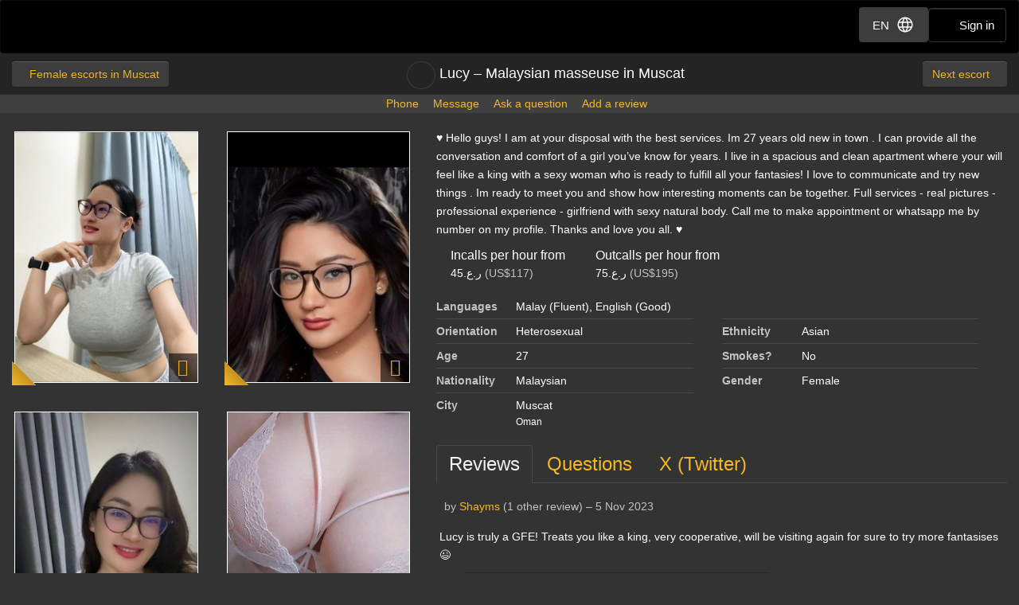

--- FILE ---
content_type: text/html; charset=utf-8
request_url: https://d257pz9kz95xf4.cloudfront.net/female-escorts-in-muscat/lucy-5f49fd2b-9e9f-4171-a500-b03bcbabfdeb
body_size: 14399
content:
<!DOCTYPE html>
<html lang="en"><head><meta charset="UTF-8" /><meta content="IE=edge,chrome=1" http-equiv="X-UA-Compatible" /><meta content="width=device-width, initial-scale=1, shrink-to-fit=no" name="viewport" /><title>Lucy, Malaysian masseuse in Muscat (5)</title><meta content="Lucy, Malaysian masseuse in Muscat (5)" property="og:title" /><meta content="yes" name="apple-mobile-web-app-capable" /><meta content="black" name="apple-mobile-web-app-status-bar-style" /><meta content="MR" name="apple-mobile-web-app-title" /><meta content="#000" name="theme-color" /><link href="/favicon.ico" rel="icon" type="image/x-icon" /><link href="https://mrassets.cc/assets/touch-icons/apple-touch-icon-f00c74e77fa4520c164b6beaa7a264c4022d0613c6180eb6e10743a192c60e9c.png" rel="apple-touch-icon" /><link href="https://mrassets.cc/assets/touch-icons/apple-touch-icon-precomposed-f00c74e77fa4520c164b6beaa7a264c4022d0613c6180eb6e10743a192c60e9c.png" rel="apple-touch-icon" /><link href="https://mrassets.cc/assets/touch-icons/apple-touch-icon-57x57-f00c74e77fa4520c164b6beaa7a264c4022d0613c6180eb6e10743a192c60e9c.png" rel="apple-touch-icon" sizes="57x57" /><link href="https://mrassets.cc/assets/touch-icons/apple-touch-icon-114x114-d8bdebe8e9fea1efb4095d155d4e4fe362ac0b90a572b8f0a46dccc394101d5e.png" rel="apple-touch-icon" sizes="114x114" /><link href="https://mrassets.cc/assets/touch-icons/apple-touch-icon-72x72-c2ce095385b14b271481092ba2195fbdedc350725c8d0080e9d2ad4e18386844.png" rel="apple-touch-icon" sizes="72x72" /><link href="https://mrassets.cc/assets/touch-icons/apple-touch-icon-144x144-1aa8a899497f2cfec8d292583c650167844ddc623aa3082b4368b1b1c5cb20e1.png" rel="apple-touch-icon" sizes="144x144" /><link href="https://mrassets.cc/assets/touch-icons/apple-touch-icon-60x60-6e471c6ab4f8d7c687e1a2cf8de1fcd7bee59eeb68a946c180027e30e55da53b.png" rel="apple-touch-icon" sizes="60x60" /><link href="https://mrassets.cc/assets/touch-icons/apple-touch-icon-120x120-ef08bc47c40cabcb95a14dfc54fee72ac73276c35772c70161a525c9aa4243af.png" rel="apple-touch-icon" sizes="120x120" /><link href="https://mrassets.cc/assets/touch-icons/apple-touch-icon-180x180-ae452f6f618f5575c2c8edc6e0bcf67d9469ff491e608abf1386e0809ee3e1c5.png" rel="apple-touch-icon" sizes="120x120" /><link href="https://mrassets.cc/assets/touch-icons/apple-touch-icon-76x76-a757f5a1ed95955cfd3a057705998d5ec084f34c1a07f8f353f3facecc8dfd01.png" rel="apple-touch-icon" sizes="76x76" /><link href="https://mrassets.cc/assets/touch-icons/apple-touch-icon-152x152-0c9d73af55c84c88a1c6b5c9d850aad18112dd8d8b07e46156d109983dc3a9d4.png" rel="apple-touch-icon" sizes="152x152" /><style>html{font-family:sans-serif;-ms-text-size-adjust:100%;-webkit-text-size-adjust:100%;-webkit-tap-highlight-color:transparent;font-size:inherit}body{margin:0;line-height:1.42857143;color:#fff;background-color:#333;font:14px/1.7 Helvetica,Arial,sans-serif;background:#333 url(https://mrassets.cc/assets/layout/texture-b9beac30c0dfa74797a20c4f2547cff4c3bc597319acc0c53a60c95abdba3e51.png) top left}article,footer,header{display:block}[hidden]{display:none}a{background-color:transparent;color:#f4b827;text-decoration:none}a:active,a:hover{outline:0}b{font-weight:700}h1{margin:.67em 0}img{border:0;vertical-align:middle}button,input{color:inherit;font:inherit;margin:0}button{overflow:visible;text-transform:none;-webkit-appearance:button;cursor:pointer}button::-moz-focus-inner,input::-moz-focus-inner{border:0;padding:0}input[type=checkbox]{padding:0;margin:4px 0 0;margin-top:1px \9;line-height:normal}*,:after,:before,input[type=checkbox]{-webkit-box-sizing:border-box;box-sizing:border-box}button,input{font-family:inherit;font-size:inherit;line-height:inherit}a:focus,a:hover{color:#dca623;text-decoration:underline}.btn:active:focus,.btn:focus,a:focus,input[type=checkbox]:focus{outline:5px auto -webkit-focus-ring-color;outline-offset:-2px}.img-responsive{display:block;max-width:100%;height:auto}.sr-only{position:absolute;width:1px;height:1px;margin:-1px;padding:0;overflow:hidden;clip:rect(0,0,0,0);border:0}h1,h3{font-weight:500;line-height:1.1;color:inherit;margin-top:20px;margin-bottom:10px}h1{font-size:36px}h3{font-size:24px}p{margin:0 0 10px}@media (min-width:768px){#listing-price .listing-price-label{font-size:21px}}.small,small{font-size:85%}.text-left{text-align:left}.text-center{text-align:center}.text-muted{color:#c2c2c2}.text-warning{color:#8a6d3b}dl,ul{margin-top:0;margin-bottom:20px}ul{margin-bottom:10px}.list-inline,.list-unstyled{padding-left:0;list-style:none}.list-inline{margin-left:-5px}.list-inline>li{display:inline-block;padding-left:5px;padding-right:5px}dd,dt{line-height:1.42857143}dt{font-weight:700}dd{margin-left:0}.container-fluid{margin-right:auto;margin-left:auto;padding-left:15px;padding-right:15px}.container-fluid:after,.container-fluid:before{content:" ";display:table}.container-fluid:after{clear:both}.row{margin-left:-15px;margin-right:-15px}.row:after,.row:before{content:" ";display:table}.row:after{clear:both}.col-lg-5,.col-lg-6,.col-lg-7,.col-sm-3,.col-sm-9{position:relative;min-height:1px;padding-left:15px;padding-right:15px}@media (min-width:768px){.col-sm-3,.col-sm-9{float:left}.col-sm-3{width:25%}.col-sm-9{width:75%}.col-sm-pull-9{right:75%}.col-sm-push-3{left:25%}}@media (min-width:1200px){.col-lg-5,.col-lg-6,.col-lg-7{float:left}.col-lg-5{width:41.66666667%}.col-lg-6{width:50%}.col-lg-7{width:58.33333333%}.col-lg-pull-7{right:58.33333333%}.col-lg-push-5{left:41.66666667%}}.btn,label{display:inline-block}label{max-width:100%;margin-bottom:5px;font-weight:700}.btn{margin-bottom:0;font-weight:400;text-align:center;vertical-align:middle;-ms-touch-action:manipulation;touch-action:manipulation;cursor:pointer;background-image:none;border:1px solid transparent;white-space:nowrap;padding:6px 12px;font-size:14px;line-height:1.42857143;border-radius:4px;-webkit-user-select:none;-moz-user-select:none;-ms-user-select:none;user-select:none}.btn:focus,.btn:hover{color:#333;text-decoration:none}.btn:active{outline:0}.btn-primary{color:#333;background-color:#f4b827}.btn-primary:focus{color:#333;border-color:#7c5906}.btn-primary:active{color:#333}.btn-primary:hover{color:#333;background-color:#dd9f0b;border-color:#bb870a}.btn-primary:active:focus,.btn-primary:active:hover{color:#333;background-color:#bb870a;border-color:#7c5906}.btn-primary:active{background-image:none}.btn-lg{padding:10px 16px;font-size:18px;line-height:1.3333333;border-radius:6px}.fade{opacity:0;-webkit-transition:opacity .15s linear;transition:opacity .15s linear}.fade.in{opacity:1}.dropdown{position:relative}.dropdown-menu{position:absolute;top:100%;left:0;display:none;float:left;min-width:160px;padding:5px 0;margin:2px 0 0;list-style:none;font-size:14px;text-align:left;background-color:#fff;border:1px solid #ccc;border:1px solid rgba(0,0,0,.15);border-radius:4px;-webkit-box-shadow:0 6px 12px rgba(0,0,0,.175);box-shadow:0 6px 12px rgba(0,0,0,.175);background-clip:padding-box}.dropdown-menu>li>a{display:block;padding:3px 20px;clear:both;font-weight:400;line-height:1.42857143;color:#474747;white-space:nowrap}.dropdown-menu>li>a:focus,.dropdown-menu>li>a:hover{text-decoration:none;color:#3a3a3a;background-color:#f5f5f5}.nav:after,.nav:before{content:" ";display:table}.nav:after{clear:both}.nav{margin-bottom:0;padding-left:0;list-style:none}.nav>li,.nav>li>a{position:relative;display:block}.nav>li>a{padding:10px 15px}.nav>li>a:focus,.nav>li>a:hover{text-decoration:none;background-color:#333}.nav-tabs{border-bottom:1px solid rgba(255,255,255,.1)}.nav-tabs>li{float:left;margin-bottom:-1px}.nav-tabs>li>a{margin-right:2px;line-height:1.42857143;border:1px solid transparent;border-radius:4px 4px 0 0}.nav-tabs>li>a:hover{border-color:rgba(255,255,255,.1)}.nav-tabs>li.active>a,.nav-tabs>li.active>a:focus,.nav-tabs>li.active>a:hover{color:#f2f2f2;background-color:#333;border:1px solid rgba(255,255,255,.1);border-bottom-color:transparent;cursor:default}.tab-content>.tab-pane{display:none}.tab-content>.active{display:block}.navbar{position:relative;min-height:50px;margin-bottom:20px;border:1px solid transparent}.navbar:after,.navbar:before{content:" ";display:table}.navbar:after{clear:both}@media (min-width:768px){.navbar{border-radius:4px}}.navbar-header:after,.navbar-header:before{content:" ";display:table}.navbar-header:after{clear:both}@media (min-width:768px){.navbar-header{float:left}}.container-fluid>.navbar-header{margin-right:-15px;margin-left:-15px}@media (min-width:768px){.container-fluid>.navbar-header{margin-right:0;margin-left:0}}.navbar-brand{float:left;padding:15px;font-size:18px;line-height:20px;height:50px}.navbar-brand:focus,.navbar-brand:hover{text-decoration:none}@media (min-width:768px){.navbar>.container-fluid .navbar-brand{margin-left:-15px}}.navbar-inverse{background-color:#222;border-color:#090909}.navbar-inverse .navbar-brand{color:#e8e8e8}.navbar-inverse .navbar-brand:focus,.navbar-inverse .navbar-brand:hover{color:#fff;background-color:transparent}.clearfix:after,.clearfix:before{content:" ";display:table}.clearfix:after{clear:both}.pull-right{float:right!important}.pull-left{float:left!important}.show{display:block!important}.hidden,.visible-xs,.visible-xs-inline{display:none!important}@-ms-viewport{width:device-width}@media (max-width:767px){.visible-xs{display:block!important}.visible-xs-inline{display:inline!important}.hidden-xs{display:none!important}}.fa{display:inline-block;font-family:'FontAwesome'!important;speak:none;font-style:normal;font-weight:400;font-variant:normal;text-transform:none;line-height:1;-webkit-font-smoothing:antialiased;-moz-osx-font-smoothing:grayscale}.fa-lg{font-size:1.33333333em;line-height:.75em;vertical-align:-15%}.fa-fw{width:1.28571429em;text-align:center}.fa-stack{position:relative;display:inline-block;width:2em;height:2em;line-height:2em;vertical-align:middle}.fa-stack-1x,.fa-stack-2x{position:absolute;left:0;width:100%;text-align:center}.fa-stack-1x{line-height:inherit}.fa-stack-2x{font-size:2em}.fa-inverse{color:#fff}.dropdown-menu{z-index:1002}.img-wrapper{max-width:100%}span.verified-image{display:inline-block;position:absolute;bottom:0;left:0;z-index:1;background:#f4b827;background:-webkit-gradient(linear,left bottom,right top,color-stop(1%,#f4b827),color-stop(50%,#c3931f),color-stop(51%,transparent));background:linear-gradient(to top right,#f4b827 1%,#c3931f 50%,transparent 51%);width:30px;height:30px;line-height:30px;overflow:hidden;text-transform:uppercase;color:#333;font-weight:700;-webkit-transition:all .25s ease-in-out;transition:all .25s ease-in-out}span.verified-image i{line-height:30px;font-size:2.5em;float:left;margin:0 2px;color:#333;text-shadow:0 0 2px #f4b827}span.verified-image:hover{width:140px;background:-webkit-gradient(linear,left bottom,right top,from(#f4b827),to(#c3931f));background:linear-gradient(to top right,#f4b827,#c3931f);padding-right:2px}span.verified-image span{display:inline-block;visibility:hidden}span.verified-image:hover span{visibility:visible}.listing-photos-sm-plus .img-wrapper:before,.listing-photos-xs>a .img-wrapper::before{font-family:FontAwesome!important;z-index:2;text-align:center;content:"";width:36px;height:36px;line-height:36px;position:absolute;display:block;right:4px;bottom:4px;font-size:22px;color:rgba(250,186,33,.9);text-shadow:0 0 3px #333;background:rgba(0,0,0,.6)}@media (max-width:767px){.sr-only-xs{position:absolute;width:1px;height:1px;padding:0;overflow:hidden;clip:rect(0,0,0,0);white-space:nowrap;-webkit-clip-path:inset(50%);clip-path:inset(50%);border:0}}.underline{text-decoration:underline}.border-top,.list-separated>li{border-top:1px solid rgba(255,255,255,.1)}.padding-top{padding-top:20px}.margin-top{margin-top:20px}.margin-bottom{margin-bottom:20px}.margin-right{margin-right:20px}.styled-questions .answer-block{border-radius:10px;background:rgba(0,0,0,.2)}@media (max-width:767px){.styled-questions .answer-block{margin:0 -15px;border-radius:0}}.list-separated>li{margin-top:20px;padding-top:20px}@media (max-width:767px){h1{font-size:21px;margin-bottom:8px}h3{font-size:16px}}.content-wrapper.no-sidebar #content{position:relative;float:left;width:100%;min-height:1px}#content{padding-bottom:10px}h1,h3{font-family:Helvetica,Arial,sans-serif}.dark-form .btn-dark:readonly,.dark-form .combobox-box input:readonly,.dark-form .dropdown-element:readonly,.dark-form .form-control:readonly,.dark-form .input-group-addon:readonly,.dark-form .my-listings-nav>.my-listing-nav-link-listing:readonly,.dark-form .select-box:readonly{background:#262626;-webkit-transition:none;transition:none;opacity:.65;border:1px solid #555}.btn.btn-dark{font-family:"Helvetica Neue",Helvetica,Arial,sans-serif,"Apple Color Emoji","Segoe UI Emoji","Segoe UI Symbol","Noto Color Emoji"}#header .nav-bar{margin-bottom:0}#header .nav-bar .back-link{float:left}.header-nav-buttons--separated{right:15px}.header-nav-buttons--separated .btn-navbar-header{color:#fff;width:initial}.header-nav-buttons--separated .btn-navbar-header:hover{color:#fff}.btn-navbar-header{margin-right:0;padding:9px 14px;margin-top:8px;margin-bottom:8px;background-color:transparent;background-image:none;border:1px solid transparent;border-radius:4px;border-color:#333;font-size:15px;line-height:23px}.btn-navbar-header:focus{outline:0;background-color:#333}.btn-navbar-header:hover{background-color:#333}.btn-navbar-header .fa{font-size:18px;padding-top:2px;width:20px;line-height:25px}@media (max-width:767px){.btn-navbar-header{width:46px}}#header .nav-bar .title h1{font-family:inherit;font-weight:500;font-size:18px;margin:0}#header{background:rgba(0,0,0,.3);margin-bottom:20px}@media (max-width:767px){#header{margin-bottom:10px}}.logo{margin:5px 0;text-indent:-9999px;display:block;width:165px;height:55px;background:url(https://mrassets.cc/assets/layout/logo-3e48185d81fa7334b0e86ee0587c02b6d7d9be1dcc424971186b2e828fbcd85c.png) 0 0 no-repeat}@media (max-width:767px){.logo{margin-left:-10px}}.navbar-inverse{background:#000;margin:0}.nav-bar{z-index:2;padding:10px 0;position:relative}.nav-bar .back-link,.nav-bar .next{border:0}.nav-bar .next{float:right;padding-right:4px}.nav-bar .back-link{float:left;padding-left:4px}.nav-bar .back-link span{display:inline-block;max-width:204px;overflow:hidden;text-overflow:ellipsis;vertical-align:top}@media (max-width:767px){.logo{margin-left:-10px}.container-fluid>.navbar-header{margin-left:0;margin-right:0}}dl.languages{margin:0}.listing-photos-xs{margin-left:-15px;margin-right:-15px;text-align:center;overflow:scroll;overflow-y:hidden;-webkit-overflow-scrolling:touch;white-space:nowrap}.listing-photos-xs img.img-responsive{height:326px}@media (min-width:768px) and (max-width:1199px){.listing-photos-sm-plus .img-wrapper{margin-bottom:4px}}@media (min-width:1200px){.listing-photos-sm-plus .img-wrapper{margin-bottom:30px}}.listing-title{height:32px}.listing-title.visible-xs{margin-bottom:10px}.listing-title>.listing-bookmark-toggle{vertical-align:top}.listing-title>a,.listing-title>a>h1{vertical-align:middle}.dl-city a,.dl-city a:visited,.listing-title>a,.navbar-top-nav .title a{color:#fff}.listing-title>a>h1{white-space:nowrap;text-overflow:ellipsis;overflow:hidden;word-wrap:break-word;padding-top:0}@media (max-width:767px){.listing-title>a>h1{margin:0;max-width:calc(100% - 42px);white-space:normal;overflow:visible}}@media (min-width:768px){.listing-title>a>h1{max-width:400px;max-width:calc(100% - 386px)}}@media (max-width:767px){.listing-title{text-align:left;padding-left:45px;height:auto;position:relative}.listing-title>.listing-bookmark-toggle{position:absolute;left:0;top:0}}.report-link{color:#c2c2c2}.report-link .fa-stack{margin-right:5px}.listing-bookmark-toggle{border:1px solid rgba(255,255,255,.1);border-radius:50%;display:inline-block;padding:5px;margin-right:5px}@media (hover:hover) and (pointer:fine){.listing-bookmark-toggle:hover{color:rgba(244,184,39,.8)!important}}.listing-bookmark-toggle:hover{border-color:rgba(255,255,255,.2)}.listing-user-actions{text-align:center;margin:0;min-width:100%;background-color:#404040}.dl-inline dd,.dl-inline dt,.listing-title>a>h1{display:inline-block}.listing-user-actions .btn{display:none}.dl-inline{line-height:1}.dl-inline dt{color:#c2c2c2;text-align:left;white-space:normal;width:100px}#listing-price .listing-price-label{margin:0;font-size:16px;font-weight:300;line-height:1.4}#listing-content{word-break:break-word}#additional-details dd,#additional-details dt{border-top:1px solid rgba(255,255,255,.1);padding-top:5px;margin-top:5px}#additional-details dd{display:inline-block;margin-right:5%;vertical-align:top;width:calc(45% - 100px)}.review-description p,dl.languages .language-item{display:inline}dl.languages .language-item:after{content:", "}dl.languages .language-item:last-child::after{content:" "}@media (max-width:767px){.dl-inline{font-size:12px;margin-bottom:12px}#additional-details dt,dl.languages.dl-inline dt{width:70px}#additional-details dt.dl-city{width:42px}#additional-details dd{margin-right:0;width:calc(50% - 70px)}#additional-details dd.dl-city{width:calc(50% - 42px)}#listing-content{clear:left}#listing-content .description{margin-top:20px}}.text-info-ads{color:#d89d10;font-weight:700;font-size:1.25rem}.img-wrapper{display:inline-block;position:relative;padding:3px;text-align:center;font-size:85%}.img-wrapper img{display:inline-block;border:1px solid #fff;line-height:1;min-height:1px}#listing-reviews .review-date,.img-wrapper,.reviewer{color:#c2c2c2}#listing-reviews .review-description{margin-top:5px}#listing-reviews .star-rating .star{font-size:1em}.review-comment-text,.review-text{word-break:break-word}.questioner,.reviewer{display:inline-block}.reviewer{margin-left:6px;margin-bottom:10px}.question-block p.question{margin:0;font-size:1.2em;quotes:"“" "”"}.question-block p.question:first-child::before{content:open-quote}.question-block p.question:last-child::after{content:close-quote}#listing-questions .question,.styled-questions .answer-block p{margin:0}.question-date,.questioner{color:#c2c2c2;white-space:nowrap}.answer,.question{word-break:break-word}.styled-questions .list-separated>li:first-child{margin-top:0;padding-top:10px;border-top:none}.styled-questions .answer-wrapper{position:relative;padding-left:4px}.styled-questions .answer-block{color:#c2c2c2;padding:5px 10px;margin:0 0 0 20px;display:inline-block;position:relative}@media (max-width:767px){.styled-questions .answer-block{margin:0;border-radius:4px}}.styled-questions .answer-block:before{font-family:FontAwesome!important;content:"";color:rgba(0,0,0,.2);font-size:1.5em;position:absolute;left:-7px;top:0}.styled-questions .answer-wrapper{margin-top:10px}.upgrade-type:has(input:checked){background:rgba(184,194,214,.1)}@media (max-width:767px){#user-reviews .answer-block:has(.payment-options),.activity-stream-full .answer-block:has(.payment-options),.block:has(.payment-options),.listing-question .answer-block:has(.payment-options),.my-listings-questions .answer-block:has(.payment-options),.my-listings-reviews .answer-block:has(.payment-options),.payment-options-box:has(.payment-options),.styled-questions .answer-block:has(.payment-options),.title-block:has(.payment-options){margin:0 -.5rem;border-radius:.375rem}}.payment-options li:has(input.payment-option-input:checked){background-color:rgba(0,0,0,.25);border-color:#c9910a;-webkit-box-shadow:0 6px 16px rgba(0,0,0,.15);box-shadow:0 6px 16px rgba(0,0,0,.15);-webkit-transform:scale(1.05);transform:scale(1.05)}.payment-options li:not(:has(input.payment-option-input:checked)):hover{background-color:rgba(0,0,0,.25);-webkit-transition:background-color .1s ease-in;transition:background-color .1s ease-in}img.gemoji{width:1.429em;height:1.429em;margin-left:2px;-webkit-user-drag:none}a.btn-dark{color:#f4b827}.dropdown--lang .btn{-webkit-box-shadow:none;box-shadow:none;border-color:transparent}.dropdown--lang .dropdown-menu.nav{min-width:initial;border-color:#494949}.star-rating .star.selected:before,.star-rating .star:before{padding:6px 4px;color:#f4b827}.star-rating .star:before{content:""}.star-rating .star.selected:before{content:""}.star-rating .stars{font-family:FontAwesome!important;display:inline-block;margin:0;padding:0;height:20px;line-height:20px}.star-rating .star{font-size:18px;margin:0;padding:0}.btn-dark{background:#3d3d3d;border-color:rgba(255,255,255,.1);color:#fff}.btn-dark:active,.btn-dark:focus,.btn-dark:hover{background:#474747;border-color:rgba(255,255,255,.1);color:#fff}.btn{text-shadow:0 -1px 0 rgba(0,0,0,.2);-webkit-box-shadow:inset 0 1px 0 rgba(255,255,255,.15),0 1px 1px rgba(0,0,0,.075);box-shadow:inset 0 1px 0 rgba(255,255,255,.15),0 1px 1px rgba(0,0,0,.075)}.btn:active{background-image:none;-webkit-box-shadow:inset 0 3px 5px rgba(0,0,0,.125);box-shadow:inset 0 3px 5px rgba(0,0,0,.125)}.btn-primary{background:#f4b827 -webkit-gradient(linear,left top,left bottom,from(#f4b827),to(#d3980b)) repeat-x;background:#f4b827 linear-gradient(#f4b827,#d3980b) repeat-x;border-color:#c9910a}.btn-primary:focus,.btn-primary:hover{background-color:#d3980b;background-position:0 -15px}.btn-primary:active{background-color:#d3980b;border-color:#c9910a}#age-check .logo{margin:0 auto 12px}#age-check .age-check-warning{font-weight:700}.navbar-top-nav{padding-top:10px;padding-bottom:10px;overflow:hidden}.navbar-top-nav .title{text-align:center}.navbar-top-nav .title h1{padding-top:6px;min-height:26px}.nav.nav-dark{background-color:#333;border:1px solid rgba(255,255,255,.1);border-radius:2px}.nav.nav-dark>li>a{border-radius:0;color:#fff;background-color:#333}.nav.nav-dark>li:hover>a{background-color:rgba(166,166,166,.1)}.block__local-payments label:has(input[type=radio]){border:1px solid #999;-webkit-transition:border-color .25s ease,background-color .25s ease,opacity .25s ease,-webkit-transform .25s ease,-webkit-box-shadow .25s ease;transition:transform .25s ease,box-shadow .25s ease,border-color .25s ease,background-color .25s ease,opacity .25s ease;transition:transform .25s ease,box-shadow .25s ease,border-color .25s ease,background-color .25s ease,opacity .25s ease,-webkit-transform .25s ease,-webkit-box-shadow .25s ease}.block__local-payments label:has(input[type=radio]):has(input:checked),.block__local-payments label:has(input[type=radio]):hover{background-color:#000;-webkit-box-shadow:0 .46875rem 2.1875rem rgba(0,0,0,.3),0 .9375rem 1.40625rem rgba(19,21,22,.2),0 .25rem .53125rem rgba(49,52,57,.15),0 .125rem .1875rem rgba(62,66,72,.1);box-shadow:0 .46875rem 2.1875rem rgba(0,0,0,.3),0 .9375rem 1.40625rem rgba(19,21,22,.2),0 .25rem .53125rem rgba(49,52,57,.15),0 .125rem .1875rem rgba(62,66,72,.1)}.block__local-payments label:has(input[type=radio]):hover{border-color:#e6e5e5}.block__local-payments label:has(input[type=radio]):has(input:checked){-webkit-transform:scale(1.05);transform:scale(1.05);border-color:#c9910a}.block__local-payments label:has(input[type=radio]).unavailable{opacity:.3;pointer-events:none}.d-flex{display:-webkit-box!important;display:-ms-flexbox!important;display:flex!important}.d-inline-flex{display:-webkit-inline-box!important;display:-ms-inline-flexbox!important;display:inline-flex!important}.my-0{margin-top:0!important}.mb-0,.my-0{margin-bottom:0!important}.mr-1{margin-right:.25rem!important}.mb-2{margin-bottom:.5rem!important}.ml-2{margin-left:.5rem!important}.mb-3{margin-bottom:1rem!important}.p-0{padding:0!important}.py-0{padding-top:0!important}.px-0{padding-right:0!important}.py-0{padding-bottom:0!important}.px-0{padding-left:0!important}.pt-2{padding-top:.5rem!important}.px-2{padding-right:.5rem!important;padding-left:.5rem!important}.pt-3,.py-3{padding-top:1rem!important}.py-3{padding-bottom:1rem!important}.px-4{padding-right:1.5rem!important;padding-left:1.5rem!important}@media (min-width:576px){.px-sm-1{padding-right:.25rem!important;padding-left:.25rem!important}.px-sm-3{padding-right:1rem!important;padding-left:1rem!important}}.flex-wrap{-ms-flex-wrap:wrap!important;flex-wrap:wrap!important}.justify-content-center{-webkit-box-pack:center!important;-ms-flex-pack:center!important;justify-content:center!important}.align-items-start{-webkit-box-align:start!important;-ms-flex-align:start!important;align-items:flex-start!important}.align-items-center{-webkit-box-align:center!important;-ms-flex-align:center!important;align-items:center!important}.w-100{width:100%!important}.fw-bold{font-weight:700!important}.gap-2{gap:.5rem!important}@media (min-width:567px){.gap-sm-3{gap:1rem!important}}.gap-4{gap:1.5rem!important}.position-absolute{position:absolute}.content-wrapper.no-sidebar #content{padding:0}.container-fluid{max-width:1340px}a,button,input,label{-ms-touch-action:manipulation;touch-action:manipulation}.modal{display:none}.fs{visibility:hidden}.tooltip{position:absolute}</style><script>!function(a){"use strict";var b=function(b,c,d){function e(a){return h.body?a():void setTimeout(function(){e(a)})}function f(){i.addEventListener&&i.removeEventListener("load",f),i.media=d||"all"}var g,h=a.document,i=h.createElement("link");if(c)g=c;else{var j=(h.body||h.getElementsByTagName("head")[0]).childNodes;g=j[j.length-1]}var k=h.styleSheets;i.rel="stylesheet",i.href=b,i.media="only x",e(function(){g.parentNode.insertBefore(i,c?g:g.nextSibling)});var l=function(a){for(var b=i.href,c=k.length;c--;)if(k[c].href===b)return a();setTimeout(function(){l(a)})};return i.addEventListener&&i.addEventListener("load",f),i.onloadcssdefined=l,l(f),i};"undefined"!=typeof exports?exports.loadCSS=b:a.loadCSS=b}("undefined"!=typeof global?global:this);
!function(a){if(a.loadCSS){var b=loadCSS.relpreload={};if(b.support=function(){try{return a.document.createElement("link").relList.supports("preload")}catch(b){return!1}},b.poly=function(){for(var b=a.document.getElementsByTagName("link"),c=0;c<b.length;c++){var d=b[c];"preload"===d.rel&&"style"===d.getAttribute("as")&&(a.loadCSS(d.href,d,d.getAttribute("media")),d.rel=null)}},!b.support()){b.poly();var c=a.setInterval(b.poly,300);a.addEventListener&&a.addEventListener("load",function(){b.poly(),a.clearInterval(c)}),a.attachEvent&&a.attachEvent("onload",function(){a.clearInterval(c)})}}}(this);

loadCSS('https://mrassets.cc/assets/application-5a0dc0f139c3a55b6bca976584e3e554fb36fa9d83d0928e609b61affae10fe9.css');
head_ = document.getElementsByTagName("head")[0];for (var i = 0; i < head_.children.length; i++) {if (head_.children[i].getAttribute("media") === 'screen') {head_.appendChild(head_.children[i]);break;}}</script><noscript><link rel="stylesheet" media="screen" href="https://mrassets.cc/assets/application-5a0dc0f139c3a55b6bca976584e3e554fb36fa9d83d0928e609b61affae10fe9.css" /></noscript><link rel="stylesheet" media="print" href="https://mrassets.cc/assets/print-4594246b252f28c9d42c68f0a98c568a88d93d25b4591053daebe4944c3a660a.css" data-turbolinks-track="reload" /><meta content="https://d18fr84zq3fgpm.cloudfront.net/lucy-malaysian-escort-in-muscat-13267572_premium.jpg" property="og:image" /><meta content="Massage Republic" property="og:site_name" /><meta content="website" property="og:type" /><meta content="♥️ Hello guys! I am at your disposal with the best services. Im 27 years old new in town . I can provide all the conversation and comfort of a girl you’ve know for years. I live in a spacious and clean apartment where your will feel like a king with a sexy woman who is ready to fulfill all your…" property="og:description" /><link href="https://massagerepublic.com/female-escorts-in-muscat/lucy-5f49fd2b-9e9f-4171-a500-b03bcbabfdeb" rel="canonical" /><script src="https://mrassets.cc/assets/application-3693bd1f506977646186d5d070af4da22ab1fe3bd679bc99405d87800abf61bd.js" data-turbolinks-track="reload" defer="defer"></script><meta content="no-preview" name="turbolinks-cache-control" /><script src='https://www.google.com/recaptcha/enterprise.js?render=6Ldjxe8qAAAAAMhL6WdgZAe0UaktOYdW7WreBtY1'></script></head><body data-action="show" data-turbolinks="false"><script async src="https://www.googletagmanager.com/gtag/js?id=G-49CRE37SFG"></script>
    <script data-turbolinks-eval="false">window.dataLayer = window.dataLayer || [];
function gtag(){dataLayer.push(arguments);}
gtag('js', new Date());
gtag('config', 'G-49CRE37SFG');
</script><script>this.app||(this.app={});this.app.data||(this.app.data={});this.app.data.locale='en';this.app.data.genderKey="female";this.app.domain='massagerepublic.com';this.app.accountEmail=null;this.app.location={"name":"Muscat","id":1160,"url":"muscat"};
</script><header id="header"><div class="navbar navbar-inverse" role="navigation"><div class="container-fluid"><div class="navbar-header"><div class="header-nav-buttons--separated position-absolute d-flex align-items-center gap-2 gap-sm-3"><div class="dropdown dropdown--lang"><button aria-expanded="false" aria-haspopup="true" class="btn btn-dark btn-navbar-header d-flex align-items-center px-2 px-sm-3" data-toggle="dropdown" id="langSwitch" type="button">EN<svg class="ml-2" xmlns="http://www.w3.org/2000/svg" height="24" viewBox="0 -960 960 960" width="24"><path fill="#FFFFFF" d="M480-100.001q-78.154 0-147.499-29.962-69.346-29.961-120.962-81.576-51.615-51.616-81.576-120.962Q100.001-401.846 100.001-480q0-78.769 29.962-147.807 29.961-69.038 81.576-120.654 51.616-51.615 120.962-81.576Q401.846-859.999 480-859.999q78.769 0 147.807 29.962 69.038 29.961 120.654 81.576 51.615 51.616 81.576 120.654Q859.999-558.769 859.999-480q0 78.154-29.962 147.499-29.961 69.346-81.576 120.962-51.616 51.615-120.654 81.576Q558.769-100.001 480-100.001Zm0-60.845q30.616-40.616 51.539-81.924 20.923-41.308 34.077-90.308H394.384q13.923 50.539 34.462 91.847 20.538 41.308 51.154 80.385Zm-77.46-11q-23-33-41.308-75.039t-28.462-86.193H197.076q31.693 62.309 85.001 104.694 53.309 42.385 120.463 56.538Zm154.92 0q67.154-14.153 120.463-56.538 53.308-42.385 85.001-104.694H627.23q-12.077 44.539-30.385 86.578t-39.385 74.654Zm-385.537-221.23h148.693q-3.769-22.308-5.461-43.731-1.692-21.424-1.692-43.193t1.692-43.193q1.692-21.423 5.461-43.731H171.923q-5.769 20.385-8.846 42.385Q160-502.539 160-480t3.077 44.539q3.077 22 8.846 42.385Zm208.692 0h198.77q3.769-22.308 5.462-43.347 1.692-21.038 1.692-43.577 0-22.539-1.692-43.577-1.693-21.039-5.462-43.347h-198.77q-3.769 22.308-5.462 43.347-1.692 21.038-1.692 43.577 0 22.539 1.692 43.577 1.693 21.039 5.462 43.347Zm258.769 0h148.693q5.769-20.385 8.846-42.385Q800-457.461 800-480t-3.077-44.539q-3.077-22-8.846-42.385H639.384q3.769 22.308 5.461 43.731 1.692 21.424 1.692 43.193t-1.692 43.193q-1.692 21.423-5.461 43.731ZM627.23-626.922h135.694Q730.846-690 678.5-731.616q-52.347-41.615-121.04-56.923 23 34.923 40.923 76.385 17.924 41.462 28.847 85.232Zm-232.846 0h171.232q-13.923-50.154-35.039-92.424-21.115-42.269-50.577-79.808-29.462 37.539-50.577 79.808-21.116 42.27-35.039 92.424Zm-197.308 0H332.77q10.923-43.77 28.847-85.232 17.923-41.462 40.923-76.385-69.077 15.308-121.232 57.116-52.154 41.808-84.232 104.501Z"/></svg></button><ul aria-labelledby="langSwitch" class="dropdown-menu nav nav-dark w-100"><li><a href='https://massagerepublic.com/es/female-escorts-in-muscat/lucy-5f49fd2b-9e9f-4171-a500-b03bcbabfdeb' rel="alternate" hreflang="es">ES</a></li></ul></div><a class="btn btn-navbar-header" href="/sign-in"><i class="fa fa-user"></i> <span class="sr-only-xs">Sign in</span></a></div><a class="logo navbar-brand" href="/">Dubai Escorts at Massage Republic</a></div></div></div><div class="nav-bar navbar-top-nav" itemscope="" itemtype="https://schema.org/BreadcrumbList"><div class="container-fluid" itemprop="itemListElement" itemscope="" itemtype="https://schema.org/ListItem"><a class="back-link btn btn-dark" href="/female-escorts-in-muscat" itemprop="item" title="Back"><i class="fa fa-angle-left fa-fw"></i><span itemprop="name">Female escorts in Muscat</span></a><meta content="1" itemprop="position" /><a class="next btn btn-dark" href="/female-escorts-in-muscat/anita-full-service-anal"><span class="visible-xs-inline">Next</span><span class="hidden-xs">Next escort</span><i class="fa fa-angle-right fa-fw"></i></a><div class="listing-title title hidden-xs"><a class="listing-bookmark-toggle" data-is-listing-bookmarked="no" href="/action/listings/lucy-5f49fd2b-9e9f-4171-a500-b03bcbabfdeb/favourite"><i class="fa fa-bookmark fa-fw fa-lg"></i><span class="sr-only">Add bookmark</span></a><a href="/female-escorts-in-muscat/lucy-5f49fd2b-9e9f-4171-a500-b03bcbabfdeb"><h1>Lucy – Malaysian masseuse in Muscat</h1></a></div></div></div><div class="listing-user-actions" navbar-affix=""><a class="pull-left btn btn-dark btn-lg" href="/female-escorts-in-muscat" itemprop="url" title="Back"><i class="fa fa-angle-left fa-fw"></i>All</a><a class="pull-right btn btn-dark btn-lg" href="/female-escorts-in-muscat/anita-full-service-anal">Next<i class="fa fa-angle-right fa-fw"></i></a><div class="list-group list-group-dark"><a class="list-group-item ajax-overlay-recap contact-phone track-event-recap" data-modal-dialog-class="modal-md" data-track="contact/phone-reveal/Oman basic-listing-contact/phone-reveal/Oman" data-url="/action/listings/lucy-5f49fd2b-9e9f-4171-a500-b03bcbabfdeb/show_phone" href="/action/listings/lucy-5f49fd2b-9e9f-4171-a500-b03bcbabfdeb/show_phone"><span class="action-wrapper"><i class="fa fa-phone fa-fw"></i><span class="sr-only-xxs">Phone</span></span></a><a class="list-group-item ajax-overlay send-message" data-modal-dialog-class="modal-md" data-overlay-class="user-action-modal" href="/action/listings/lucy-5f49fd2b-9e9f-4171-a500-b03bcbabfdeb/listing_messages/new"><span class="action-wrapper"><i class="fa fa-envelope2 fa-fw"></i><span class="sr-only-xxs">Message</span></span></a><a class="list-group-item ajax-overlay ask-question" data-modal-dialog-class="modal-md" data-overlay-class="user-action-modal" href="/action/listings/lucy-5f49fd2b-9e9f-4171-a500-b03bcbabfdeb/listing_questions/new"><i class="fa fa-question-circle fa-fw"></i><span class="sr-only-xxs">Ask a question</span></a><a class="list-group-item ajax-overlay add-review" data-modal-dialog-class="modal-md" data-overlay-class="user-action-modal" href="/action/listings/lucy-5f49fd2b-9e9f-4171-a500-b03bcbabfdeb/reviews/new"><i class="fa fa-heart2 fa-fw"></i><i class="fa fa-pencil-alt"></i><span class="sr-only-xxs">Add a review</span></a></div></div></header><div class="container-fluid"><div class="content-wrapper no-sidebar"><div id="content"><div class="listing-title title visible-xs"><a class="listing-bookmark-toggle" data-is-listing-bookmarked="no" href="/action/listings/lucy-5f49fd2b-9e9f-4171-a500-b03bcbabfdeb/favourite"><i class="fa fa-bookmark fa-fw fa-lg"></i><span class="sr-only">Add bookmark</span></a><a href="/female-escorts-in-muscat/lucy-5f49fd2b-9e9f-4171-a500-b03bcbabfdeb"><h1>Lucy, masseuse</h1></a><div class="clearfix"></div></div><article data-listing=""><div class="row"><div class="col-sm-9 col-sm-push-3 col-lg-7 col-lg-push-5" id="listing-content"><div class="visible-xs pb-thumbnails"><div class="listing-photos-xs"><a class=" pb-photo-link" href="https://d18fr84zq3fgpm.cloudfront.net/lucy-malaysian-escort-in-muscat-9567810_original.jpg"><span class="img-wrapper listing"><span class="verified-image text-left small" title="Photos Verified by Massage Republic"><i class="fa fa-check"></i><span>Verified photos</span></span><div class="image-wrapper"><img alt="Lucy - masseuse in Muscat Photo 1 of 8" class="img-responsive" data-original-height="1280" data-original-width="591" data-thumb-url="https://d18fr84zq3fgpm.cloudfront.net/lucy-malaysian-escort-in-muscat-9567810_basic.jpg" height="327" src="https://d18fr84zq3fgpm.cloudfront.net/lucy-malaysian-escort-in-muscat-9567810_listing.jpg" width="238" /></div></span></a><a class=" pb-photo-link" href="https://d18fr84zq3fgpm.cloudfront.net/lucy-malaysian-escort-in-muscat-9718002_original.jpg"><span class="img-wrapper listing"><span class="verified-image text-left small" title="Photos Verified by Massage Republic"><i class="fa fa-check"></i><span>Verified photos</span></span><div class="image-wrapper"><img alt="Lucy - masseuse in Muscat Photo 2 of 8" class="img-responsive" data-original-height="1600" data-original-width="900" data-thumb-url="https://d18fr84zq3fgpm.cloudfront.net/lucy-malaysian-escort-in-muscat-9718002_basic.jpg" height="327" src="https://d18fr84zq3fgpm.cloudfront.net/lucy-malaysian-escort-in-muscat-9718002_listing.jpg" width="238" /></div></span></a><a class=" pb-photo-link" href="https://d18fr84zq3fgpm.cloudfront.net/lucy-malaysian-escort-in-muscat-9718784_original.jpg"><span class="img-wrapper listing"><span class="verified-image text-left small" title="Photos Verified by Massage Republic"><i class="fa fa-check"></i><span>Verified photos</span></span><div class="image-wrapper"><img alt="Lucy - masseuse in Muscat Photo 3 of 8" class="img-responsive" data-original-height="738" data-original-width="600" data-thumb-url="https://d18fr84zq3fgpm.cloudfront.net/lucy-malaysian-escort-in-muscat-9718784_basic.jpg" height="327" src="https://d18fr84zq3fgpm.cloudfront.net/lucy-malaysian-escort-in-muscat-9718784_listing.jpg" width="238" /></div></span></a><a class=" pb-photo-link" href="https://d18fr84zq3fgpm.cloudfront.net/lucy-malaysian-escort-in-muscat-9940610_original.jpg"><span class="img-wrapper listing"><span class="verified-image text-left small" title="Photos Verified by Massage Republic"><i class="fa fa-check"></i><span>Verified photos</span></span><div class="image-wrapper"><img alt="Lucy - masseuse in Muscat Photo 4 of 8" class="img-responsive" data-original-height="1599" data-original-width="1200" data-thumb-url="https://d18fr84zq3fgpm.cloudfront.net/lucy-malaysian-escort-in-muscat-9940610_basic.jpg" height="327" src="https://d18fr84zq3fgpm.cloudfront.net/lucy-malaysian-escort-in-muscat-9940610_listing.jpg" width="238" /></div></span></a><a class=" pb-photo-link" href="https://d18fr84zq3fgpm.cloudfront.net/lucy-malaysian-escort-in-muscat-9940612_original.jpg"><span class="img-wrapper listing"><span class="verified-image text-left small" title="Photos Verified by Massage Republic"><i class="fa fa-check"></i><span>Verified photos</span></span><div class="image-wrapper"><img alt="Lucy - masseuse in Muscat Photo 5 of 8" class="img-responsive" data-original-height="1600" data-original-width="1200" data-thumb-url="https://d18fr84zq3fgpm.cloudfront.net/lucy-malaysian-escort-in-muscat-9940612_basic.jpg" height="327" src="https://d18fr84zq3fgpm.cloudfront.net/lucy-malaysian-escort-in-muscat-9940612_listing.jpg" width="238" /></div></span></a><a class=" pb-photo-link" href="https://d18fr84zq3fgpm.cloudfront.net/lucy-malaysian-escort-in-muscat-10863028_original.jpg"><span class="img-wrapper listing"><span class="verified-image text-left small" title="Photos Verified by Massage Republic"><i class="fa fa-check"></i><span>Verified photos</span></span><div class="image-wrapper"><img alt="Lucy - masseuse in Muscat Photo 6 of 8" class="img-responsive" data-original-height="1600" data-original-width="900" data-thumb-url="https://d18fr84zq3fgpm.cloudfront.net/lucy-malaysian-escort-in-muscat-10863028_basic.jpg" height="327" src="https://d18fr84zq3fgpm.cloudfront.net/lucy-malaysian-escort-in-muscat-10863028_listing.jpg" width="238" /></div></span></a><a class=" pb-photo-link" href="https://d18fr84zq3fgpm.cloudfront.net/lucy-malaysian-escort-in-muscat-13267572_original.jpg"><span class="img-wrapper listing"><span class="verified-image text-left small" title="Photos Verified by Massage Republic"><i class="fa fa-check"></i><span>Verified photos</span></span><div class="image-wrapper"><img alt="Lucy - masseuse in Muscat Photo 7 of 8" class="img-responsive" data-original-height="1440" data-original-width="1080" data-thumb-url="https://d18fr84zq3fgpm.cloudfront.net/lucy-malaysian-escort-in-muscat-13267572_basic.jpg" height="327" src="https://d18fr84zq3fgpm.cloudfront.net/lucy-malaysian-escort-in-muscat-13267572_listing.jpg" width="238" /></div></span></a><a class=" pb-photo-link" href="https://d18fr84zq3fgpm.cloudfront.net/lucy-malaysian-escort-in-muscat-13267574_original.jpg"><span class="img-wrapper listing"><span class="verified-image text-left small" title="Photos Verified by Massage Republic"><i class="fa fa-check"></i><span>Verified photos</span></span><div class="image-wrapper"><img alt="Lucy - masseuse in Muscat Photo 8 of 8" class="img-responsive" data-original-height="1440" data-original-width="1080" data-thumb-url="https://d18fr84zq3fgpm.cloudfront.net/lucy-malaysian-escort-in-muscat-13267574_basic.jpg" height="327" src="https://d18fr84zq3fgpm.cloudfront.net/lucy-malaysian-escort-in-muscat-13267574_listing.jpg" width="238" /></div></span></a></div></div><div class="description"><p>♥️ Hello guys! I am at your disposal with the best services. Im 27 years old new in town . I can provide all the conversation and comfort of a girl you’ve know for years. I live in a spacious and clean apartment where your will feel like a king with a sexy woman who is ready to fulfill all your fantasies! I love to communicate and try new things . Im ready to meet you and show how interesting moments can be together. Full services - real pictures - professional experience - girlfriend with sexy natural body. Call me to make appointment or whatsapp me by number on my profile. Thanks and love you all. ♥️</p></div><div class="margin-bottom" id="listing-price"><div class="pull-left" data-placement="bottom" data-toggle="tooltip" title="You can come to my place"><div class="pull-left text-muted"><i class="fa fa-arrow-circle-down fa-fw fa-2x"></i></div><div class="pull-left margin-right"><div class="listing-price-label">Incalls per hour from</div>ر.ع.45 <span class='usd-price text-muted'>(US$117)</span></div></div><div class="pull-left" data-placement="bottom" data-toggle="tooltip" title="I can come to your place"><div class="pull-left text-muted"><i class="fa fa-arrow-circle-up fa-fw fa-2x"></i></div><div class="pull-left margin-right"><div class="listing-price-label">Outcalls per hour from</div>ر.ع.75 <span class='usd-price text-muted'>(US$195)</span></div></div><div class="clearfix"></div></div><dl class="languages dl-inline"><dt>Languages</dt><dd><div class="language-item"><span class="lang-name">Malay</span><span class="lang-value">&nbsp;(Fluent)</span></div><div class="language-item"><span class="lang-name">English</span><span class="lang-value">&nbsp;(Good)</span></div></dd></dl><dl class="dl-inline" id="additional-details"><dt>Orientation</dt><dd>Heterosexual</dd><dt>Ethnicity</dt><dd>Asian</dd><dt>Age</dt><dd>27</dd><dt>Smokes?</dt><dd>No</dd><dt>Nationality</dt><dd>Malaysian</dd><dt>Gender</dt><dd>Female</dd><dt class="dl-city">City</dt><dd class="dl-city"><a href="/female-escorts-in-muscat">Muscat<br /><small>Oman</small></a></dd></dl><div id="revsAndQs"><ul class="nav nav-tabs mb-2" role="tablist"><li class="active" role="presentation"><a aria-controls="listingReviews" data-toggle="tab" href="#listingReviews" role="tab"><h3 class="my-0">Reviews</h3></a></li><li role="presentation"><a aria-controls="listingQuestions" data-toggle="tab" href="#listingQuestions" role="tab"><h3 class="my-0">Questions</h3></a></li><li role="presentation"><a aria-controls="twitterPosts" data-toggle="tab" href="#twitterPosts" role="tab"><h3 class="my-0">X (Twitter)</h3></a></li></ul><div class="tab-content"><div class="px-0 px-sm-1 tab-pane fade in active" id="listingReviews" role="tabpanel"><div class="reviews styled-questions" id="listing-reviews"><ul class="list-unstyled list-separated revs"><li itemscope="" itemtype="https://schema.org/Review"><div class="review"><div class="hidden" itemprop="itemReviewed" itemscope="" itemtype="https://schema.org/AdultEntertainment"><meta content="https://d18fr84zq3fgpm.cloudfront.net/lucy-malaysian-escort-in-muscat-13267572_original.jpg" itemprop="image" /><meta content="Lucy - masseuse in Muscat" itemprop="name" /><meta content="/female-escorts-in-muscat/lucy-5f49fd2b-9e9f-4171-a500-b03bcbabfdeb" itemprop="url" /><meta content="Muscat, Oman" itemprop="areaServed" /></div><span class="star-rating" data-val="4" itemprop="reviewRating" itemscope="" itemtype="https://schema.org/Rating" title="Rating: 4 / 5"><span class="sr-only" content="4" itemprop="ratingValue">Rating: 4 / 5</span></span><span class="reviewer">by <span itemprop="author" itemscope="" itemtype="https://schema.org/Person"><a href="/u/reynold"><span itemprop="name">Shayms</span></a></span> (1 other review)</span><span class="review-date" content="2023-11-05" itemprop="datePublished">&nbsp;&ndash;  5 Nov 2023</span><div class="review-description"><p class="review-text" itemprop="reviewBody ">Lucy is truly a GFE! Treats you like a king, very cooperative, will be visiting again for sure to try more fantasises 😉 </p></div><div class="answer-wrapper"><div class="answer-block"><p class="review-comment-text">Thank you for the kind words.. will be waiting for you ❤️ ♥️ 💕 </p></div></div></div></li><li itemscope="" itemtype="https://schema.org/Review"><div class="review"><div class="hidden" itemprop="itemReviewed" itemscope="" itemtype="https://schema.org/AdultEntertainment"><meta content="https://d18fr84zq3fgpm.cloudfront.net/lucy-malaysian-escort-in-muscat-13267572_original.jpg" itemprop="image" /><meta content="Lucy - masseuse in Muscat" itemprop="name" /><meta content="/female-escorts-in-muscat/lucy-5f49fd2b-9e9f-4171-a500-b03bcbabfdeb" itemprop="url" /><meta content="Muscat, Oman" itemprop="areaServed" /></div><span class="star-rating" data-val="5" itemprop="reviewRating" itemscope="" itemtype="https://schema.org/Rating" title="Rating: 5 / 5"><span class="sr-only" content="5" itemprop="ratingValue">Rating: 5 / 5</span></span><span class="reviewer">by <span itemprop="author" itemscope="" itemtype="https://schema.org/Person"><a href="/u/max47"><span itemprop="name">Max47</span></a></span> (2 other reviews)</span><span class="review-date" content="2022-07-25" itemprop="datePublished">&nbsp;&ndash; 25 Jul 2022</span><div class="review-description"><p class="review-text" itemprop="reviewBody ">Visited her again 2 days back.. 
<br />I have been to many ladies but lucy is by far the best one in muscat right now. 
<br />I will be visiting her again soon.</p></div><div class="answer-wrapper"><div class="answer-block"><p class="review-comment-text">Thank you dear.. see you soon 🥰</p></div></div></div></li><li itemscope="" itemtype="https://schema.org/Review"><div class="review"><div class="hidden" itemprop="itemReviewed" itemscope="" itemtype="https://schema.org/AdultEntertainment"><meta content="https://d18fr84zq3fgpm.cloudfront.net/lucy-malaysian-escort-in-muscat-13267572_original.jpg" itemprop="image" /><meta content="Lucy - masseuse in Muscat" itemprop="name" /><meta content="/female-escorts-in-muscat/lucy-5f49fd2b-9e9f-4171-a500-b03bcbabfdeb" itemprop="url" /><meta content="Muscat, Oman" itemprop="areaServed" /></div><span class="star-rating" data-val="5" itemprop="reviewRating" itemscope="" itemtype="https://schema.org/Rating" title="Rating: 5 / 5"><span class="sr-only" content="5" itemprop="ratingValue">Rating: 5 / 5</span></span><span class="reviewer">by <span itemprop="author" itemscope="" itemtype="https://schema.org/Person"><a href="/u/ahmadsuperlion"><span itemprop="name">Superlion</span></a></span> (23 other reviews)</span><span class="review-date" content="2022-07-19" itemprop="datePublished">&nbsp;&ndash; 19 Jul 2022</span><div class="review-description"><p class="review-text" itemprop="reviewBody ">I had a wonderful session with Lucy.
<br />She is a kind person but she is hot in the bed.
<br />And giving a gilfriend experience. 
<br />Thanks dear for this nice moments. 
<br />See you soon. 
</p></div><div class="answer-wrapper"><div class="answer-block"><p class="review-comment-text">Thank you babe.. I hope to see you soon 🥰</p></div></div></div></li><li itemscope="" itemtype="https://schema.org/Review"><div class="review"><div class="hidden" itemprop="itemReviewed" itemscope="" itemtype="https://schema.org/AdultEntertainment"><meta content="https://d18fr84zq3fgpm.cloudfront.net/lucy-malaysian-escort-in-muscat-13267572_original.jpg" itemprop="image" /><meta content="Lucy - masseuse in Muscat" itemprop="name" /><meta content="/female-escorts-in-muscat/lucy-5f49fd2b-9e9f-4171-a500-b03bcbabfdeb" itemprop="url" /><meta content="Muscat, Oman" itemprop="areaServed" /></div><span class="star-rating" data-val="5" itemprop="reviewRating" itemscope="" itemtype="https://schema.org/Rating" title="Rating: 5 / 5"><span class="sr-only" content="5" itemprop="ratingValue">Rating: 5 / 5</span></span><span class="reviewer">by <span itemprop="author" itemscope="" itemtype="https://schema.org/Person"><a href="/u/max47"><span itemprop="name">Max47</span></a></span> (2 other reviews)</span><span class="review-date" content="2022-05-10" itemprop="datePublished">&nbsp;&ndash; 10 May 2022</span><div class="review-description"><p class="review-text" itemprop="reviewBody ">She is one amazing lady.. as real as her pics.. takes care of you like a real girlfriend.. should definitely try her.</p></div><div class="answer-wrapper"><div class="answer-block"><p class="review-comment-text">Thank you babe ❤️😘</p></div></div></div></li></ul></div></div><div class="px-0 px-sm-1 tab-pane fade" id="listingQuestions" role="tabpanel"><div class="styled-questions" id="listing-questions"><ul class="list-unstyled list-separated que"><li><div class="question-block"><p class="question">Anal service available? </p></div><span class="questioner"> by <a href="/u/goldust328">goldust328</a></span><span class="question-date">&nbsp;&ndash; 13 Nov 2025</span><div class="answer-wrapper"><div class="answer-block"><p class="answer">No</p></div></div></li></ul></div></div><div class="px-0 px-sm-1 pt-2 tab-pane fade" id="twitterPosts" role="tabpanel"><p class="pt-2">The profile has no linked X account</p></div></div></div><p class="margin-top padding-top border-top"><a class="report-link ajax-overlay" data-modal-dialog-class="modal-md" data-overlay-class="user-action-modal" href="/action/listings/lucy-5f49fd2b-9e9f-4171-a500-b03bcbabfdeb/reports/new"><span class="fa-stack"><i class="fa fa-circle fa-stack-2x"></i><i class="fa fa-flag fa-stack-1x fa-inverse"></i></span>Report this profile</a></p></div><div class="hidden-xs pb-thumbnails col-sm-3 col-sm-pull-9 col-lg-5 col-lg-pull-7"><div class="row listing-photos-sm-plus"><div class="col-lg-6"><a class=" pb-photo-link" href="https://d18fr84zq3fgpm.cloudfront.net/lucy-malaysian-escort-in-muscat-13267572_original.jpg"><span class="img-wrapper listing"><span class="verified-image text-left small" title="Photos Verified by Massage Republic"><i class="fa fa-check"></i><span>Verified photos</span></span><div class="image-wrapper"><img alt="Lucy - masseuse in Muscat Photo 7 of 8" class="img-responsive" data-original-height="1440" data-original-width="1080" data-thumb-url="https://d18fr84zq3fgpm.cloudfront.net/lucy-malaysian-escort-in-muscat-13267572_basic.jpg" height="327" src="https://d18fr84zq3fgpm.cloudfront.net/lucy-malaysian-escort-in-muscat-13267572_listing.jpg" width="238" /></div></span></a></div><div class="col-lg-6"><a class=" pb-photo-link" href="https://d18fr84zq3fgpm.cloudfront.net/lucy-malaysian-escort-in-muscat-9567810_original.jpg"><span class="img-wrapper listing"><span class="verified-image text-left small" title="Photos Verified by Massage Republic"><i class="fa fa-check"></i><span>Verified photos</span></span><div class="image-wrapper"><img alt="Lucy - masseuse in Muscat Photo 1 of 8" class="img-responsive" data-original-height="1280" data-original-width="591" data-thumb-url="https://d18fr84zq3fgpm.cloudfront.net/lucy-malaysian-escort-in-muscat-9567810_basic.jpg" height="327" src="https://d18fr84zq3fgpm.cloudfront.net/lucy-malaysian-escort-in-muscat-9567810_listing.jpg" width="238" /></div></span></a></div><div class="col-lg-6"><a class=" pb-photo-link" href="https://d18fr84zq3fgpm.cloudfront.net/lucy-malaysian-escort-in-muscat-9718002_original.jpg"><span class="img-wrapper listing"><span class="verified-image text-left small" title="Photos Verified by Massage Republic"><i class="fa fa-check"></i><span>Verified photos</span></span><div class="image-wrapper"><img alt="Lucy - masseuse in Muscat Photo 2 of 8" class="img-responsive" data-original-height="1600" data-original-width="900" data-thumb-url="https://d18fr84zq3fgpm.cloudfront.net/lucy-malaysian-escort-in-muscat-9718002_basic.jpg" height="327" src="https://d18fr84zq3fgpm.cloudfront.net/lucy-malaysian-escort-in-muscat-9718002_listing.jpg" width="238" /></div></span></a></div><div class="col-lg-6"><a class=" pb-photo-link" href="https://d18fr84zq3fgpm.cloudfront.net/lucy-malaysian-escort-in-muscat-9718784_original.jpg"><span class="img-wrapper listing"><span class="verified-image text-left small" title="Photos Verified by Massage Republic"><i class="fa fa-check"></i><span>Verified photos</span></span><div class="image-wrapper"><img alt="Lucy - masseuse in Muscat Photo 3 of 8" class="img-responsive" data-original-height="738" data-original-width="600" data-thumb-url="https://d18fr84zq3fgpm.cloudfront.net/lucy-malaysian-escort-in-muscat-9718784_basic.jpg" height="327" src="https://d18fr84zq3fgpm.cloudfront.net/lucy-malaysian-escort-in-muscat-9718784_listing.jpg" width="238" /></div></span></a></div><div class="col-lg-6"><a class=" pb-photo-link" href="https://d18fr84zq3fgpm.cloudfront.net/lucy-malaysian-escort-in-muscat-9940610_original.jpg"><span class="img-wrapper listing"><span class="verified-image text-left small" title="Photos Verified by Massage Republic"><i class="fa fa-check"></i><span>Verified photos</span></span><div class="image-wrapper"><img alt="Lucy - masseuse in Muscat Photo 4 of 8" class="img-responsive" data-original-height="1599" data-original-width="1200" data-thumb-url="https://d18fr84zq3fgpm.cloudfront.net/lucy-malaysian-escort-in-muscat-9940610_basic.jpg" height="327" src="https://d18fr84zq3fgpm.cloudfront.net/lucy-malaysian-escort-in-muscat-9940610_listing.jpg" width="238" /></div></span></a></div><div class="col-lg-6"><a class=" pb-photo-link" href="https://d18fr84zq3fgpm.cloudfront.net/lucy-malaysian-escort-in-muscat-9940612_original.jpg"><span class="img-wrapper listing"><span class="verified-image text-left small" title="Photos Verified by Massage Republic"><i class="fa fa-check"></i><span>Verified photos</span></span><div class="image-wrapper"><img alt="Lucy - masseuse in Muscat Photo 5 of 8" class="img-responsive" data-original-height="1600" data-original-width="1200" data-thumb-url="https://d18fr84zq3fgpm.cloudfront.net/lucy-malaysian-escort-in-muscat-9940612_basic.jpg" height="327" src="https://d18fr84zq3fgpm.cloudfront.net/lucy-malaysian-escort-in-muscat-9940612_listing.jpg" width="238" /></div></span></a></div><div class="col-lg-6"><a class=" pb-photo-link" href="https://d18fr84zq3fgpm.cloudfront.net/lucy-malaysian-escort-in-muscat-10863028_original.jpg"><span class="img-wrapper listing"><span class="verified-image text-left small" title="Photos Verified by Massage Republic"><i class="fa fa-check"></i><span>Verified photos</span></span><div class="image-wrapper"><img alt="Lucy - masseuse in Muscat Photo 6 of 8" class="img-responsive" data-original-height="1600" data-original-width="900" data-thumb-url="https://d18fr84zq3fgpm.cloudfront.net/lucy-malaysian-escort-in-muscat-10863028_basic.jpg" height="327" src="https://d18fr84zq3fgpm.cloudfront.net/lucy-malaysian-escort-in-muscat-10863028_listing.jpg" width="238" /></div></span></a></div><div class="col-lg-6"><a class=" pb-photo-link" href="https://d18fr84zq3fgpm.cloudfront.net/lucy-malaysian-escort-in-muscat-13267574_original.jpg"><span class="img-wrapper listing"><span class="verified-image text-left small" title="Photos Verified by Massage Republic"><i class="fa fa-check"></i><span>Verified photos</span></span><div class="image-wrapper"><img alt="Lucy - masseuse in Muscat Photo 8 of 8" class="img-responsive" data-original-height="1440" data-original-width="1080" data-thumb-url="https://d18fr84zq3fgpm.cloudfront.net/lucy-malaysian-escort-in-muscat-13267574_basic.jpg" height="327" src="https://d18fr84zq3fgpm.cloudfront.net/lucy-malaysian-escort-in-muscat-13267574_listing.jpg" width="238" /></div></span></a></div></div></div></div></article></div></div></div><div id="fb-root"></div><footer id="footer"><div class="container-fluid"><div class="footer-nav-links"><ul class="list-inline mb-3 d-flex flex-wrap align-items-start"><li><a href="/forums">Forums</a></li><li><a href="/about">About</a></li><li><a href="https://blog.massagerepublic.com/">Blog</a></li><li><a href="/escort-sign-up?redirect_to=%2Faction%2Flistings%2Fnew">Advertise Escort Services</a></li><li><a href="/help-for-advertisers">Help for Advertisers</a></li><li><a href="/guide-to-seeing-an-escort">Guide to seeing an escort</a></li><li class="mb-0" style="vertical-align:middle"><a class="d-inline-flex align-items-center py-0" href="https://trafficking.help/"><svg class="mr-1" id="a" xmlns="http://www.w3.org/2000/svg" width="24" height="24" viewBox="0 0 35 47"><path d="M2.89,24.48c.62,1.79,1.17,6.49,1.64,8.54.95,4.05,1.63,5.81,2.07,8.15.66,3.47,3.06,5.5,7.23,5.77,4.71.3,8.42-.53,11.79-4.51,3.66-4.34,4.61-6.45,5.35-7.22,1.22-1.27,2.02-2.65,2.04-4.21.02-1.04.23-1.9.96-2.56.82-.74.91-1.64-.1-2.15-1.58-.8-3.07-.1-3.79,1.87-1.18,3.24-1.07,4.77-4.16,4.78-1.93,0-1.89-1.28-2.34-3.96-.56-3.33-.68-7.43.25-12.49.7-3.83.32-7.51.35-11.01.01-1.95-.65-2.89-1.88-2.79-1.3.1-1.53,1.32-1.6,3.67-.07,2.37-.33,3.81-.77,5.83-.44,2.04-.36,4.48-.55,7.34-.08,1.13-.51,1.65-1.3,1.63-.64,0-.98-.66-.98-2.04-.01-5.59-.76-10.47-.77-14.65,0-2.74-.38-3.98-1.65-3.95-1.35.03-1.8,1.22-1.73,3.83.1,3.95.39,6.36.13,10.34-.08,1.19.35,3.17.32,5.69,0,.77-.21.92-.75,1.06-.65.17-1.02-.94-1.24-3.17-.42-4.2-1.56-8.46-2.02-12.86-.18-1.69-.75-2.46-1.84-2.33-1.16.14-1.34,1.21-1.12,3.32.64,6.13.89,11.68,2.08,15.83.25.86.04,1.36-.61,1.58-.99.33-1.43-.13-2.16-1.76-1.33-2.95-1.96-5.67-2.37-7.85-.3-1.59-.51-2.93-1.38-3.31C.04,10.08-.13,11.36.06,12.87c.43,3.49,1.34,7.28,2.83,11.61Z" fill="#373435" fill-rule="evenodd" stroke-width="0"/><path d="M3.28,23.96c.62,1.79,1.17,6.49,1.65,8.54.95,4.05,1.63,5.81,2.07,8.15.66,3.47,3.06,5.5,7.23,5.77,4.71.31,8.42-.53,11.79-4.51,3.66-4.34,4.61-6.45,5.35-7.22,1.22-1.27,2.02-2.65,2.04-4.21.02-1.04.24-1.9.96-2.56.82-.74.91-1.64-.1-2.15-1.58-.8-3.07-.1-3.79,1.87-1.18,3.24-1.07,4.77-4.16,4.78-1.93,0-1.89-1.28-2.34-3.96-.56-3.33-.68-7.43.25-12.49.7-3.83.32-7.51.35-11.01.01-1.95-.65-2.89-1.88-2.79-1.3.1-1.53,1.32-1.6,3.67-.07,2.37-.33,3.81-.77,5.83-.44,2.04-.36,4.48-.55,7.34-.08,1.13-.51,1.65-1.3,1.63-.64,0-.98-.66-.98-2.04-.01-5.59-.76-10.47-.77-14.65,0-2.74-.38-3.98-1.65-3.95-1.35.03-1.8,1.22-1.73,3.83.1,3.95.39,6.36.13,10.34-.08,1.19.35,3.17.32,5.69,0,.77-.21.92-.75,1.06-.65.17-1.02-.94-1.24-3.16-.42-4.2-1.56-8.46-2.02-12.86-.18-1.69-.75-2.46-1.84-2.33-1.16.14-1.34,1.21-1.12,3.32.64,6.13.89,11.68,2.08,15.83.25.86.04,1.36-.61,1.58-.99.33-1.43-.13-2.16-1.76-1.33-2.95-1.96-5.67-2.37-7.85-.3-1.59-.51-2.93-1.38-3.31-1.93-.83-2.1.45-1.92,1.96.43,3.49,1.34,7.28,2.83,11.61Z" fill="red" fill-rule="evenodd" stroke-width="0"/></svg><span>Stop Human Trafficking</span></a></li></ul></div><p class="footer-smallprint">This website only allows adult individuals to advertise their time and companionship to other adult individuals. We do not provide a booking service nor arrange meetings. Any price indicated relates to time only and nothing else. Any service offered or whatever else that may occur is the choice of consenting adults and a private matter between them. In some countries, individuals do not legally have the choice to decide this; it is your responsibility to comply with local laws.</p><p class="footer-smallprint">&copy; 2026 Massage Republic <a href="/terms">Terms of Use</a> | <a href="/privacy">Privacy Policy</a> | <a href="/gdpr">GDPR</a> | <a href="/contact-us">Contact Us</a><span class="recap d-block">This site is protected by reCAPTCHA and the Google <a href="https://policies.google.com/privacy">Privacy Policy</a> and <a href="https://policies.google.com/terms">Terms of Service</a> apply</span></p></div></footer><div class="modal text-center" id="age-check"><div class="modal-dialog modal-md"><div class="modal-content p-0 pt-3"><div class="logo">Massage Republic</div><div class="modal-body"><p class="age-check-warning mb-3">WARNING: This website contains explicit adult material.</p><p class="text-left">You may only enter this website if you are at least 18 years old (or the age of majority in the country you live in). If you are accessing this website from a country which prohibits access to adult content or any associated activities, you do so at your own risk.</p><div class="d-flex justify-content-center align-items-center gap-4 py-3"><button class="btn btn-primary btn-lg fw-bold px-4" data-age-confirm-btn="">YES - Enter</button><a class="leave underline" href="https://google.com/">NO - Leave to Google</a></div></div><div class="modal-footer" style="background-color: #404040"><p class="text-muted text-center mb-0" style="font-size:80%">This website only provides a service which allows adult individuals to advertise their time and companionship to other adult individuals. It does not not provide a booking service, arrange meetings or take payment on behalf of an advertiser (or any commission from them). It is your responsibility to comply with local laws.
<br>This site uses cookies. By continuing to browse the site, you are agreeing to our use of cookies.</br></p></div></div></div></div><div class="user-action-modal modal recap"><div class="modal-md modal-dialog"><div class="modal-content" data-v2="6LfKx-8qAAAAAJUp3BFyf6QgG1RjLu2qZ7KdvQQZ" data-v3="6Ldjxe8qAAAAAMhL6WdgZAe0UaktOYdW7WreBtY1" id="modal_recap"><div class="modal-header"><button aria-label="Close" class="close" data-dismiss="modal" type="button"><i aria-hidden="true" class="fa fa-times"></i></button><h2 class="modal-title">Verification required</h2></div><div class="modal-body"><div id="recap"></div></div></div></div></div><style>.grecaptcha-badge { visibility: hidden } .recap, .recap a { color: #979797 }</style><script data-turbolinks-eval="false">
  document.addEventListener('DOMContentLoaded', function() {
    (window.App = window.App || {}).DOMContentLoadedFired = true;
  });
</script>
<script>document.addEventListener("DOMContentLoaded",function (){if(!$.isEmptyObject(window.app.location)){if(!$.cookie('location_id')||parseInt($.cookie('location_id'))!==window.app.location.id){document.cookie='location_id='+window.app.location.id;}}});</script></body></html>